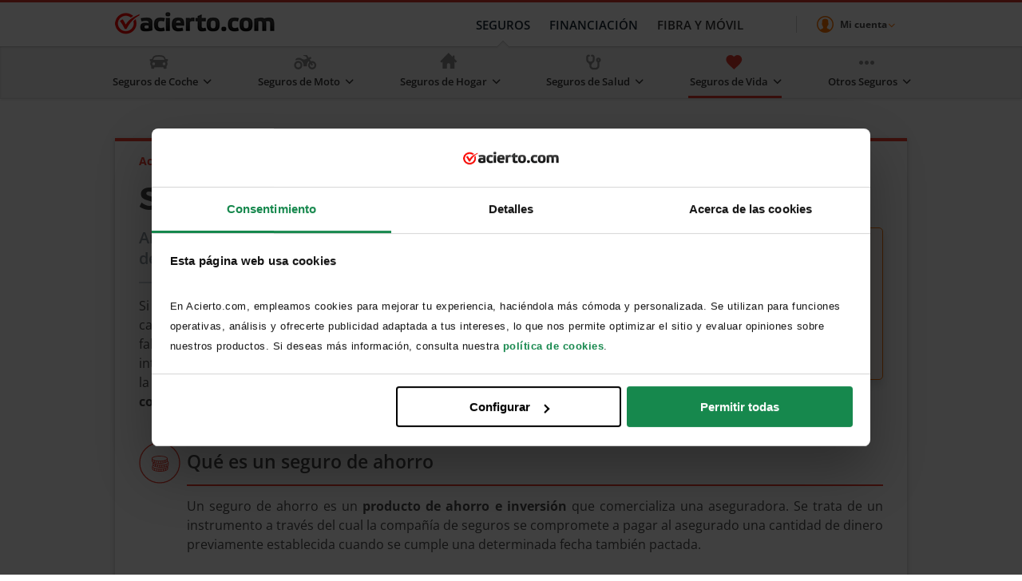

--- FILE ---
content_type: image/svg+xml
request_url: https://img2.acierto.com/css/images/ac/media/monedas-h2.svg
body_size: 2416
content:
<?xml version="1.0" encoding="UTF-8"?>
<svg width="52px" height="52px" viewBox="0 0 52 52" version="1.1" xmlns="http://www.w3.org/2000/svg" xmlns:xlink="http://www.w3.org/1999/xlink">
    <!-- Generator: Sketch 64 (93537) - https://sketch.com -->
    <title>Group 38</title>
    <desc>Created with Sketch.</desc>
    <g id="Page-1" stroke="none" stroke-width="1" fill="none" fill-rule="evenodd">
        <g id="Group-38" transform="translate(1.000000, 1.000000)">
            <circle id="Oval-Copy-4" stroke="#F03E31" stroke-width="1.3" cx="25" cy="25" r="25"></circle>
            <g id="201272" transform="translate(15.000000, 16.000000)" fill="#F03E31" fill-rule="nonzero">
                <path d="M19.9325833,6.716625 C19.9579583,6.60341667 19.971625,6.4875 19.971625,6.36879167 L19.971625,3.645375 C19.971625,1.28683333 14.8266667,0.0141666667 9.98579167,0.0141666667 C5.14491667,0.0141666667 0,1.28683333 0,3.645375 C0,3.747125 0.0102083333,3.84666667 0.0289166667,3.94433333 C0.0112083333,3.992875 0,4.044625 0,4.09929167 L0,6.36879167 C0,7.12329167 0.527166667,7.76645833 1.40183333,8.292625 C1.37566667,8.40695833 1.36170833,8.52241667 1.36170833,8.63825 C1.36170833,8.74 1.37191667,8.83954167 1.390625,8.93725 C1.372875,8.98579167 1.36170833,9.03754167 1.36170833,9.09220833 L1.36170833,11.3617083 C1.36170833,11.5700833 1.40266667,11.7697917 1.47920833,11.9610833 C0.641625,12.58175 0.453916667,13.2030417 0.453916667,13.6312083 C0.453916667,13.7329583 0.464125,13.8325 0.482833333,13.9301667 C0.465083333,13.9787083 0.453916667,14.0304167 0.453916667,14.085125 L0.453916667,16.354625 C0.453916667,18.7131667 5.598875,19.9858333 10.43975,19.9858333 C15.280625,19.9858333 20.4255833,18.7131667 20.4255833,16.354625 L20.4255833,13.6312083 C20.4255833,13.4297083 20.3852917,13.2307083 20.3071667,13.0364167 C20.9546667,12.5604167 21.3333333,12.0010417 21.3333333,11.3617083 L21.3333333,8.63829167 L21.3333333,8.63825 C21.3333333,8.13841667 21.0827917,7.41229167 19.9325833,6.716625 Z M3.38929167,1.82929167 C5.1445,1.24425 7.48725,0.922 9.98579167,0.922 C12.4843333,0.922 14.827,1.24425 16.5822917,1.82929167 C18.1361667,2.34725 19.0637917,3.02616667 19.0637917,3.645375 C19.0637917,4.26458333 18.1361667,4.9435 16.5822917,5.46145833 C14.8269583,6.0465 12.4843333,6.36875 9.98579167,6.36875 C7.48725,6.36875 5.14445833,6.0465 3.38929167,5.46145833 C1.83541667,4.9435 0.907791667,4.26458333 0.907791667,3.645375 C0.907791667,3.02616667 1.83545833,2.34725 3.38929167,1.82929167 Z M19.0638333,5.22983333 L19.0638333,6.36879167 C19.0638333,6.89333333 18.39625,7.46033333 17.24825,7.93641667 L17.24825,6.18779167 C17.979875,5.91704167 18.6005833,5.59716667 19.0638333,5.22983333 Z M16.3404167,6.48325 L16.3404167,8.261625 C15.7846667,8.43420833 15.1754167,8.58158333 14.5248333,8.70220833 L14.5248333,6.89554167 C15.1645,6.78266667 15.7748333,6.64504167 16.3404167,6.48325 Z M13.6170417,7.036875 L13.6170417,8.84991667 C13.03475,8.9315 12.42725,8.99333333 11.8014583,9.03395833 L11.8014583,7.2175 C12.4165,7.17745833 13.025375,7.11708333 13.6170417,7.036875 Z M10.893625,7.26179167 L10.893625,9.07770833 C10.5938333,9.08720833 10.2910417,9.09216667 9.98583333,9.09216667 C9.680625,9.09216667 9.37779167,9.08720833 9.07804167,9.07770833 L9.07804167,7.26175 C9.38095833,7.27158333 9.68395833,7.27654167 9.98583333,7.27654167 C10.2876667,7.27658333 10.5907083,7.271625 10.893625,7.26179167 Z M8.17020833,7.2175 L8.17020833,9.034 C7.54441667,8.99333333 6.936875,8.93154167 6.35458333,8.84995833 L6.35458333,7.03691667 C6.94625,7.11708333 7.555125,7.17745833 8.17020833,7.2175 Z M5.44679167,6.89558333 L5.44679167,8.70225 C4.79620833,8.58158333 4.18691667,8.43425 3.63120833,8.26166667 L3.63120833,6.48325 C4.19679167,6.64504167 4.80716667,6.78270833 5.44679167,6.89558333 Z M0.907791667,6.36879167 L0.907791667,5.22983333 C1.37104167,5.59716667 1.99175,5.91704167 2.723375,6.18779167 L2.723375,7.93641667 C1.575375,7.46033333 0.907791667,6.89333333 0.907791667,6.36879167 Z M2.2695,10.2226667 C2.73275,10.59 3.35345833,10.909875 4.08508333,11.180625 L4.08508333,12.9292917 C2.93708333,12.4532083 2.2695,11.8862083 2.2695,11.3616667 L2.2695,10.2226667 Z M3.17729167,17.92225 C2.02929167,17.4461667 1.36170833,16.8791667 1.36170833,16.354625 L1.36170833,15.2156667 C1.82495833,15.583 2.44566667,15.902875 3.17729167,16.173625 L3.17729167,17.92225 Z M5.90070833,18.6880833 C5.250125,18.5674167 4.64083333,18.4200833 4.085125,18.2475 L4.085125,16.4690833 C4.65070833,16.6308333 5.26108333,16.7685 5.90070833,16.8814167 L5.90070833,18.6880833 Z M8.624125,19.0197917 C7.99833333,18.979125 7.39079167,18.9172917 6.8085,18.83575 L6.8085,17.0227083 C7.40016667,17.102875 8.00904167,17.16325 8.624125,17.2033333 L8.624125,19.0197917 L8.624125,19.0197917 Z M11.3475,19.0635417 C11.0477083,19.0730417 10.7449167,19.078 10.4397083,19.078 C10.1345,19.078 9.83166667,19.0730417 9.53191667,19.0635417 L9.53191667,17.247625 C9.83483333,17.2574583 10.1378333,17.2624167 10.4397083,17.2624167 C10.7415833,17.2624167 11.0445833,17.2574583 11.3475,17.247625 L11.3475,19.0635417 Z M14.0709167,18.83575 C13.488625,18.9173333 12.881125,18.9791667 12.2553333,19.0197917 L12.2553333,17.2033333 C12.8704167,17.1632917 13.4792917,17.1029167 14.0709167,17.02275 L14.0709167,18.83575 Z M16.7943333,18.2474583 C16.2385833,18.4200417 15.6293333,18.5674167 14.97875,18.6880417 L14.97875,16.881375 C15.6184167,16.7685 16.2287917,16.6308333 16.7943333,16.4690833 L16.7943333,18.2474583 Z M19.51775,16.354625 C19.51775,16.8791667 18.8501667,17.4461667 17.7021667,17.92225 L17.7021667,16.173625 C18.4338333,15.9028333 19.0545417,15.583 19.51775,15.2156667 L19.51775,16.354625 Z M17.03625,15.4472917 C15.2809167,16.0323333 12.9382917,16.3545833 10.43975,16.3545833 C7.94120833,16.3545833 5.59841667,16.0323333 3.84325,15.4472917 C2.289375,14.9293333 1.36175,14.2504167 1.36175,13.6312083 C1.36175,13.2759167 1.669375,12.9510417 1.996625,12.7058333 C3.51683333,14.1997917 7.52658333,14.9929167 11.3475833,14.9929167 C14.4031667,14.9929167 17.579375,14.4856667 19.506875,13.5185 C19.5135833,13.5561667 19.5177917,13.5937083 19.5177917,13.6312083 C19.5177917,14.2504583 18.5900833,14.9293333 17.03625,15.4472917 Z M4.99291667,13.2545833 L4.99291667,11.476125 C5.5585,11.637875 6.168875,11.7755417 6.8085,11.8884167 L6.8085,13.6951667 C6.15791667,13.5745417 5.548625,13.4271667 4.99291667,13.2545833 Z M7.71633333,13.842875 L7.71633333,12.02975 C8.308,12.1099167 8.916875,12.1702917 9.53191667,12.210375 L9.53191667,14.0269167 C8.906125,13.98625 8.29858333,13.9244167 7.71633333,13.842875 Z M10.4397083,14.070625 L10.4397083,12.254625 C10.742625,12.2644583 11.045625,12.2694167 11.3475,12.2694167 C11.649375,12.2694167 11.952375,12.2644583 12.2552917,12.254625 L12.2552917,14.070625 C11.9555,14.080125 11.6527083,14.0850833 11.3475,14.0850833 C11.0422917,14.0850833 10.7395,14.080125 10.4397083,14.070625 Z M13.163125,14.026875 L13.163125,12.2103333 C13.7782083,12.1702917 14.3870833,12.1099167 14.9787083,12.0297083 L14.9787083,13.8428333 C14.3964583,13.9244167 13.7889167,13.98625 13.163125,14.026875 Z M15.8865417,13.6951667 L15.8865417,11.8884167 C16.5262083,11.7755417 17.1365833,11.637875 17.702125,11.476125 L17.702125,13.2545833 C17.146375,13.4271667 16.537125,13.5745417 15.8865417,13.6951667 Z M20.4255417,11.3617083 C20.4255417,11.88625 19.7579583,12.45325 18.6099583,12.9293333 L18.6099583,11.1806667 C19.341625,10.909875 19.9623333,10.5900417 20.4255417,10.2227083 L20.4255417,11.3617083 Z M17.9440417,10.4543333 C16.1888333,11.0394167 13.8460833,11.361625 11.3475417,11.361625 C8.849,11.361625 6.50620833,11.0394167 4.75104167,10.4543333 C3.27720833,9.96308333 2.36833333,9.32704167 2.27845833,8.73445833 C4.22758333,9.565625 7.15829167,10 9.98583333,10 C13.965,10 18.148875,9.13991667 19.5125417,7.52383333 C20.1035,7.890875 20.4255417,8.28120833 20.4255417,8.63825 C20.4255417,9.25745833 19.497875,9.936375 17.9440417,10.4543333 Z" id="Shape"></path>
            </g>
        </g>
    </g>
</svg>

--- FILE ---
content_type: image/svg+xml
request_url: https://www.acierto.com/seguros-vida/upload/arrow_down_gray.svg
body_size: -215
content:
<svg width="10" height="7" xmlns="http://www.w3.org/2000/svg"><path d="M1.332 5.578l3.92-3.916 3.92 3.916" stroke-width="1.5" stroke="#D8D8D8" fill="none" fill-rule="evenodd" stroke-linecap="round"/></svg>

--- FILE ---
content_type: image/svg+xml
request_url: https://img1.acierto.com/css/images/ac/media/billetes-h2.svg
body_size: 1915
content:
<?xml version="1.0" encoding="UTF-8"?>
<svg width="52px" height="52px" viewBox="0 0 52 52" version="1.1" xmlns="http://www.w3.org/2000/svg" xmlns:xlink="http://www.w3.org/1999/xlink">
    <!-- Generator: Sketch 64 (93537) - https://sketch.com -->
    <title>Group 37</title>
    <desc>Created with Sketch.</desc>
    <g id="Page-1" stroke="none" stroke-width="1" fill="none" fill-rule="evenodd">
        <g id="Group-37" transform="translate(1.000000, 1.000000)" stroke="#F03E31">
            <circle id="Oval-Copy-6" stroke-width="1.3" cx="25" cy="25" r="25"></circle>
            <g id="3713221" transform="translate(11.000000, 15.000000)" fill="#F03E31" fill-rule="nonzero" stroke-width="0.2">
                <path d="M27.9932399,0.0582315022 C28.998076,0.0582315022 29.8131155,0.8719441 29.8147512,1.87677882 L29.8147512,14.5849972 C29.8147512,15.5914434 28.9996839,16.4077953 27.9932399,16.4098974 L27.661,16.4092302 L27.6615554,16.8144424 C27.6601574,17.8200616 26.8456621,18.6351251 25.8400441,18.6372245 L25.276,18.6362302 L25.2762228,19.178171 C25.2745903,20.1834869 24.4600274,20.9980497 23.4547115,20.9996823 L1.82151131,20.9996823 C0.816195403,20.9980497 0.00163257748,20.1834869 1.36815729e-13,19.178171 L1.36815729e-13,6.46995256 C0.00147602896,5.56103682 0.667452745,4.80804533 1.53812133,4.67078693 L1.53854164,4.1041059 C1.54063881,3.09898294 2.35492999,2.28469176 3.36005295,2.28259459 L3.693,2.28223024 L3.69343188,1.87677882 C3.69506833,0.871116653 4.51139841,0.0570620558 5.51706122,0.0582315022 L27.9932399,0.0582315022 Z M1.897,5.49423024 L1.82151131,5.494385 C1.28390534,5.49554991 0.848379476,5.93107577 0.847214562,6.46868174 L0.847214562,19.1769002 C0.848379476,19.7145061 1.28390534,20.150032 1.82151131,20.1511969 L23.4547115,20.1511969 C23.9928008,20.1511969 24.4290083,19.7149894 24.4290083,19.1769002 L24.4290083,6.46868174 C24.4290083,5.93059251 23.9928008,5.494385 23.4547115,5.494385 L2.02752092,5.49530216 C2.00621343,5.49860281 1.98438119,5.5003155 1.96214892,5.5003155 L1.897,5.49423024 Z M20.2386851,7.0130171 C20.4726369,7.0130171 20.6622923,7.20267254 20.6622923,7.43662438 C20.6634595,8.44517482 21.4807601,9.26247541 22.4893105,9.26364258 C22.7232624,9.26364258 22.9129178,9.45329802 22.9129178,9.68724986 L22.9129178,15.9612973 C22.9129178,16.1952491 22.7232624,16.3849046 22.4893105,16.3849046 C21.4807601,16.3860717 20.6634595,17.2033723 20.6622923,18.2119228 C20.6622923,18.4458746 20.4726369,18.6355301 20.2386851,18.6355301 L5.038385,18.6355301 C4.80443316,18.6355301 4.61477772,18.4458746 4.61477772,18.2119228 C4.61361055,17.2033723 3.79630995,16.3860717 2.78775951,16.3849046 C2.55380767,16.3849046 2.36415223,16.1952491 2.36415223,15.9612973 L2.36415223,9.68555543 C2.36415223,9.45160359 2.55380767,9.26194815 2.78775951,9.26194815 C3.79564969,9.26078326 4.61267764,8.44451304 4.61477772,7.43662438 C4.61477772,7.20267254 4.80443316,7.0130171 5.038385,7.0130171 L20.2386851,7.0130171 Z M25.8400441,3.13319801 L3.36005295,3.13319801 C2.82263958,3.1348262 2.38738439,3.57008139 2.38575621,4.10749476 L2.385,4.64823024 L23.4547115,4.64844126 C24.4600274,4.65007384 25.2745903,5.46463666 25.2762228,6.46995256 L25.276,17.7892302 L25.8400441,17.7900099 C26.3774575,17.7883817 26.8127127,17.3531266 26.8143409,16.8157132 L26.8143409,4.10749476 C26.8127127,3.57008139 26.3774575,3.1348262 25.8400441,3.13319801 Z M19.8485427,7.86023166 L5.4281037,7.86023166 C5.24294989,8.9988095 4.35005063,9.89119688 3.2113668,10.0756977 L3.2113668,15.5698842 C4.35095548,15.7547498 5.24410891,16.6485859 5.4281037,17.7883155 L19.8485427,17.7883155 C20.0328359,16.6485825 20.9260761,15.7548304 22.0657033,15.5698842 L22.0657033,10.0756977 C20.9269806,9.89111661 20.0339944,8.99881284 19.8485427,7.86023166 Z M14.138111,9.20323676 C15.602291,9.80985905 16.5568619,11.238768 16.5566906,12.8236382 C16.5543555,14.9866561 14.8013414,16.7394807 12.6383232,16.7415819 C11.053453,16.7415819 9.62464731,15.7868565 9.01818332,14.322611 C8.41171933,12.8583654 8.74703586,11.1729726 9.8677689,10.0523607 C10.9885019,8.93174878 12.6739311,8.59661447 14.138111,9.20323676 Z M12.6383232,9.75206178 C10.9421724,9.75206178 9.56717044,11.1270637 9.56717044,12.8232146 C9.56717044,14.5193654 10.9421724,15.8943673 12.6383232,15.8943673 C14.3344741,15.8943673 15.709476,14.5193654 15.709476,12.8232146 C15.707375,11.1280034 14.3335347,9.7543526 12.6383232,9.75248538 L12.6383232,9.75206178 Z M27.9932399,0.908836183 L5.51494319,0.908836183 C4.97800983,0.908833696 4.54228059,1.34323681 4.54064644,1.88016768 L4.54,2.28223024 L25.8400441,2.28259459 C26.8459924,2.28469524 27.6606238,3.10027393 27.6615554,4.10622394 L27.661,15.5622302 L27.9932399,15.5626828 C28.5307496,15.5612861 28.9661399,15.1258957 28.9675367,14.5883861 L28.9675367,1.88016768 C28.9659025,1.34323681 28.5301733,0.908833696 27.9932399,0.908836183 Z M6.48373304,13.2362317 C6.71768488,13.2362317 6.90734032,13.4258871 6.90734032,13.6598389 C6.90734032,13.8937908 6.71768488,14.0834462 6.48373304,14.0834462 L5.35354881,14.0872587 C5.11959697,14.0872587 4.92994153,13.8976032 4.92994153,13.6636514 C4.92994153,13.4296996 5.11959697,13.2400441 5.35354881,13.2400441 L6.48373304,13.2362317 Z M18.7937606,13.2362317 L19.9235212,13.2400441 C20.1574731,13.2400441 20.3471285,13.4296996 20.3471285,13.6636514 C20.3471285,13.8976032 20.1574731,14.0872587 19.9235212,14.0872587 L18.7937606,14.0834462 C18.5598088,14.0834462 18.3701533,13.8937908 18.3701533,13.6598389 C18.3701533,13.4258871 18.5598088,13.2362317 18.7937606,13.2362317 Z M6.47780254,11.559594 C6.71175438,11.559594 6.90140982,11.7492495 6.90140982,11.9832013 C6.90140982,12.2171532 6.71175438,12.4068086 6.47780254,12.4068086 L5.34804192,12.4106211 C5.11409008,12.4106211 4.92443464,12.2209656 4.92443464,11.9870138 C4.92443464,11.7530619 5.11409008,11.5634065 5.34804192,11.5634065 L6.47780254,11.559594 Z M18.7992675,11.559594 L19.9290281,11.5634065 C20.16298,11.5634065 20.3526354,11.7530619 20.3526354,11.9870138 C20.3526354,12.2209656 20.16298,12.4106211 19.9290281,12.4106211 L18.7992675,12.4068086 C18.5653157,12.4068086 18.3756602,12.2171532 18.3756602,11.9832013 C18.3756602,11.7492495 18.5653157,11.559594 18.7992675,11.559594 Z" id="Combined-Shape"></path>
            </g>
        </g>
    </g>
</svg>

--- FILE ---
content_type: image/svg+xml
request_url: https://img4.acierto.com/css/images/ac/media/caracteristicas-h2.svg
body_size: 1470
content:
<?xml version="1.0" encoding="UTF-8"?>
<svg width="52px" height="52px" viewBox="0 0 52 52" version="1.1" xmlns="http://www.w3.org/2000/svg" xmlns:xlink="http://www.w3.org/1999/xlink">
    <!-- Generator: Sketch 64 (93537) - https://sketch.com -->
    <title>Group 41</title>
    <desc>Created with Sketch.</desc>
    <g id="Page-1" stroke="none" stroke-width="1" fill="none" fill-rule="evenodd">
        <g id="Group-41" transform="translate(1.000000, 1.000000)">
            <circle id="Oval-Copy" stroke="#F03E31" stroke-width="1.3" cx="25" cy="25" r="25"></circle>
            <g id="839860" transform="translate(16.000000, 12.000000)" fill="#F03E31" fill-rule="nonzero">
                <path d="M16.4538314,3.14367198 L14.2831162,3.14367198 L14.2831162,2.17257403 C14.2831162,1.85838724 13.9403918,1.71558998 13.626205,1.71558998 L11.9410661,1.71558998 C11.5412118,0.573102506 10.5415216,0.00185876993 9.39903417,0.00185876993 C8.26912073,-0.04061959 7.24138497,0.652209567 6.85700228,1.71558998 L5.20040091,1.71558998 C4.88621412,1.71558998 4.57202733,1.85838724 4.57202733,2.17257403 L4.57202733,3.14367198 L2.4012574,3.14367198 C1.11487927,3.15739408 0.0624874715,4.17217312 0.00202277904,5.45718451 L0.00202277904,21.8232711 C0.00202277904,23.0800182 1.14451025,23.9939863 2.4012574,23.9939863 L16.4538314,23.9939863 C17.7105786,23.9939863 18.8530661,23.0800182 18.8530661,21.8232711 L18.8530661,5.45723918 C18.7926014,4.17217312 17.7402096,3.15739408 16.4538314,3.14367198 Z M5.71446014,2.85807745 L7.28539408,2.85807745 C7.55961731,2.82461959 7.77988155,2.616 7.82810023,2.34396355 C7.99724829,1.60734396 8.64349886,1.07857859 9.39903417,1.05867882 C10.1475718,1.08136674 10.7840911,1.61177221 10.9413759,2.34396355 C10.9926014,2.62540319 11.2274077,2.83670159 11.5126196,2.85807745 L13.1406834,2.85807745 L13.1406834,5.14305239 L5.71446014,5.14305239 L5.71446014,2.85807745 Z M17.7105786,21.8233257 C17.7105786,22.4516993 17.082205,22.8515535 16.4538314,22.8515535 L2.4012574,22.8515535 C1.77288383,22.8515535 1.14451025,22.4516993 1.14451025,21.8233257 L1.14451025,5.45723918 C1.20278815,4.80317084 1.74467426,4.29818679 2.4012574,4.28615945 L4.57197267,4.28615945 L4.57197267,5.74288838 C4.60215034,6.06292483 4.87932574,6.30232346 5.20034624,6.28559453 L13.6261503,6.28559453 C13.9530752,6.30347153 14.2389431,6.06735308 14.2830615,5.74288838 L14.2830615,4.28615945 L16.4537768,4.28615945 C17.1103052,4.29818679 17.652246,4.80311617 17.7105786,5.45718451 L17.7105786,21.8233257 L17.7105786,21.8233257 Z" id="Shape"></path>
                <path d="M7.22826424,12.7691481 C7.01401367,12.5433075 6.65833257,12.5305695 6.42850114,12.7406105 L4.60051025,14.4828793 L3.82933941,13.6831162 C3.61508884,13.4572756 3.25940774,13.4445923 3.02957631,13.6545786 C2.80832802,13.8863781 2.80832802,14.2510797 3.02957631,14.4828793 L4.20060137,15.6824966 C4.301959,15.7959909 4.44836446,15.8587517 4.60045558,15.8538861 C4.75112528,15.851754 4.89485194,15.7901412 5.00030979,15.6824966 L7.2281549,13.5689112 C7.4490205,13.3663052 7.46378132,13.0229795 7.26112073,12.8021686 C7.25073349,12.7906333 7.23974487,12.7796446 7.22826424,12.7691481 Z" id="Path"></path>
                <path d="M15.4256036,13.997303 L8.85632802,13.997303 C8.54082916,13.997303 8.28508428,14.2530478 8.28508428,14.5685467 C8.28508428,14.8840456 8.54082916,15.1397904 8.85632802,15.1397904 L15.4256036,15.1397904 C15.7411025,15.1397904 15.9968474,14.8840456 15.9968474,14.5685467 C15.9968474,14.2530478 15.7411025,13.997303 15.4256036,13.997303 Z" id="Path"></path>
                <path d="M7.22826424,8.19919818 C7.01401367,7.97335763 6.65833257,7.96061959 6.42850114,8.17066059 L4.60051025,9.91292938 L3.82933941,9.11316629 C3.61508884,8.88732574 3.25940774,8.8745877 3.02957631,9.0846287 C2.80832802,9.31642825 2.80832802,9.68112984 3.02957631,9.91292938 L4.20060137,11.1125467 C4.301959,11.226041 4.44836446,11.2888018 4.60045558,11.2839362 C4.75112528,11.2818041 4.89485194,11.2201913 5.00030979,11.1125467 L7.2281549,8.99896128 C7.4490205,8.79635535 7.46378132,8.45302961 7.26112073,8.23221868 C7.25073349,8.22068337 7.23974487,8.20969476 7.22826424,8.19919818 Z" id="Path"></path>
                <path d="M15.4256036,9.42735308 L8.85632802,9.42735308 C8.54082916,9.42735308 8.28508428,9.68309795 8.28508428,9.99859681 C8.28508428,10.3140957 8.54082916,10.5698405 8.85632802,10.5698405 L15.4256036,10.5698405 C15.7411025,10.5698405 15.9968474,10.3140957 15.9968474,9.99859681 C15.9968474,9.68309795 15.7411025,9.42735308 15.4256036,9.42735308 Z" id="Path"></path>
                <path d="M7.22826424,17.3390433 C7.01401367,17.1132027 6.65833257,17.1005194 6.42850114,17.3105057 L4.60051025,19.0527745 L3.82933941,18.2530114 C3.61508884,18.0271708 3.25940774,18.0144875 3.02957631,18.2244738 C2.80832802,18.4562733 2.80832802,18.8209749 3.02957631,19.0527745 L4.20060137,20.2523918 C4.301959,20.3658861 4.44836446,20.4286469 4.60045558,20.4237813 C4.75112528,20.4216492 4.89485194,20.3600364 5.00030979,20.2523918 L7.2281549,18.1388064 C7.4490205,17.9362005 7.46378132,17.5928747 7.26112073,17.3720638 C7.25073349,17.3605831 7.23974487,17.3495945 7.22826424,17.3390433 Z" id="Path"></path>
                <path d="M15.4256036,18.5672528 L8.85632802,18.5672528 C8.54082916,18.5672528 8.28508428,18.8229977 8.28508428,19.1384966 C8.28508428,19.4539954 8.54082916,19.7097403 8.85632802,19.7097403 L15.4256036,19.7097403 C15.7411025,19.7097403 15.9968474,19.4539954 15.9968474,19.1384966 C15.9968474,18.8229977 15.7411025,18.5672528 15.4256036,18.5672528 Z" id="Path"></path>
            </g>
        </g>
    </g>
</svg>

--- FILE ---
content_type: image/svg+xml
request_url: https://img2.acierto.com/css/images/ac/media/puntos-suspensivos-h2.svg
body_size: 310
content:
<?xml version="1.0" encoding="UTF-8"?>
<svg width="52px" height="52px" viewBox="0 0 52 52" version="1.1" xmlns="http://www.w3.org/2000/svg" xmlns:xlink="http://www.w3.org/1999/xlink">
    <!-- Generator: Sketch 64 (93537) - https://sketch.com -->
    <title>Group 30</title>
    <desc>Created with Sketch.</desc>
    <g id="Page-1" stroke="none" stroke-width="1" fill="none" fill-rule="evenodd">
        <g id="Group-30" transform="translate(1.000000, 1.000000)">
            <circle id="Oval-Copy-15" stroke="#F03E31" stroke-width="1.3" cx="25" cy="25" r="25"></circle>
            <g id="Group-21" transform="translate(9.454545, 20.400000)" fill="#F03E31">
                <path d="M15.6538635,0.836934737 C17.930039,0.836934737 19.7752438,2.68213952 19.7752438,4.95831497 C19.7752438,7.23449042 17.930039,9.07969521 15.6538635,9.07969521 C13.3776881,9.07969521 11.5324833,7.23449042 11.5324833,4.95831497 C11.5324833,2.68213952 13.3776881,0.836934737 15.6538635,0.836934737 Z M15.6538635,1.97649679 C14.0070508,1.97649679 12.6720454,3.31150226 12.6720454,4.95831497 C12.6720454,6.60512768 14.0070508,7.94013315 15.6538635,7.94013315 C17.3006762,7.94013315 18.6356817,6.60512768 18.6356817,4.95831497 C18.6356817,3.31150226 17.3006762,1.97649679 15.6538635,1.97649679 Z" id="Combined-Shape"></path>
                <path d="M4.95831497,0.840245867 C7.23266174,0.840245867 9.07638408,2.68396821 9.07638408,4.95831497 C9.07638408,7.23266174 7.23266174,9.07638408 4.95831497,9.07638408 C2.68396821,9.07638408 0.840245867,7.23266174 0.840245867,4.95831497 C0.840245867,2.68396821 2.68396821,0.840245867 4.95831497,0.840245867 Z M4.95831497,1.97649679 C3.31150226,1.97649679 1.97649679,3.31150226 1.97649679,4.95831497 C1.97649679,6.60512768 3.31150226,7.94013315 4.95831497,7.94013315 C6.60512768,7.94013315 7.94013315,6.60512768 7.94013315,4.95831497 C7.94013315,3.31150226 6.60512768,1.97649679 4.95831497,1.97649679 Z" id="Combined-Shape-Copy-2"></path>
                <path d="M26.2381313,0.840206123 C28.5125,0.840206123 30.3562401,2.68394626 30.3562401,4.95831497 C30.3562401,7.23268369 28.5125,9.07642382 26.2381313,9.07642382 C23.9637625,9.07642382 22.1200224,7.23268369 22.1200224,4.95831497 C22.1200224,2.68394626 23.9637625,0.840206123 26.2381313,0.840206123 Z M26.2381313,1.97649679 C24.5913186,1.97649679 23.2563131,3.31150226 23.2563131,4.95831497 C23.2563131,6.60512768 24.5913186,7.94013315 26.2381313,7.94013315 C27.884944,7.94013315 29.2199494,6.60512768 29.2199494,4.95831497 C29.2199494,3.31150226 27.884944,1.97649679 26.2381313,1.97649679 Z" id="Combined-Shape-Copy"></path>
            </g>
        </g>
    </g>
</svg>

--- FILE ---
content_type: image/svg+xml
request_url: https://img1.acierto.com/css/images/ac/media/mejor-h2.svg
body_size: 61
content:
<svg width="52" height="52" xmlns="http://www.w3.org/2000/svg"><g stroke="#F03E31" fill="none" fill-rule="evenodd"><circle cx="25" cy="25" r="25" transform="translate(1 1)" stroke-width="1.3"/><path d="M37.326 18.16h-3.468l.017-.516c.01-.332.016-.654.016-.97a.174.174 0 0 0-.173-.174H19.283a.174.174 0 0 0-.174.174c0 .318.005.641.016.97l.017.516h-3.468a.174.174 0 0 0-.174.174c0 2.924.762 5.676 2.138 7.744 1.332 2.002 3.081 3.137 4.954 3.246l.202.012.137.149c.43.47.884.85 1.353 1.138l.238.146v3.775h-1.63c-1.091 0-1.979.887-1.979 1.978v1.63h-.548a.174.174 0 0 0 0 .348h12.27a.174.174 0 1 0 0-.348h-.548v-1.63c0-1.09-.888-1.978-1.978-1.978h-1.63v-3.775l.237-.146a6.422 6.422 0 0 0 1.353-1.138l.137-.15.202-.01c1.873-.11 3.621-1.244 4.954-3.247 1.376-2.068 2.138-4.82 2.138-7.744a.174.174 0 0 0-.174-.174zm-19.398 7.725c-1.233-1.852-1.956-4.262-2.066-6.856l-.022-.521h3.323l.036.46c.24 3.027.949 5.804 2.042 7.99.172.344.353.671.542.983l.757 1.241-1.36-.513c-1.232-.465-2.348-1.424-3.252-2.784zm17.144 0c-.904 1.36-2.02 2.319-3.252 2.784l-1.361.514.758-1.243c.189-.31.37-.637.542-.981 1.093-2.187 1.803-4.963 2.042-7.99l.036-.461h3.323l-.022.52c-.11 2.595-.833 5.005-2.066 6.857z" fill-rule="nonzero"/></g></svg>

--- FILE ---
content_type: image/svg+xml
request_url: https://img1.acierto.com/cms-media/ui-img/icon-life.svg
body_size: 139
content:
<svg width="28" height="32" xmlns="http://www.w3.org/2000/svg"><g fill-rule="nonzero" fill="none"><path d="M27.362 4.118a.504.504 0 0 0-.545-.354c-.02.003-2.11.257-4.7-.067C19.758 3.4 16.5 2.549 14.384.169A.503.503 0 0 0 14.006 0h-.012a.502.502 0 0 0-.377.169c-2.111 2.375-5.359 3.228-7.711 3.525-2.592.328-4.702.073-4.723.07a.504.504 0 0 0-.545.354c-.784 2.6-.93 7.676.603 12.675.909 2.966 2.308 5.62 4.157 7.892 2.192 2.693 5.014 4.832 8.388 6.359.065.03.136.045.208.045h.012a.505.505 0 0 0 .208-.045c3.374-1.527 6.196-3.666 8.388-6.359 1.85-2.271 3.248-4.926 4.157-7.892 1.532-4.999 1.387-10.074.603-12.675z" fill="#FF4500"/><path d="M18.895 10.498a3.926 3.926 0 0 0-1.901-.489 3.923 3.923 0 0 0-3.028 1.425 3.934 3.934 0 0 0-4.932-.936 3.937 3.937 0 0 0-1.84 4.66c.676 3.036 6.772 6.864 6.772 6.864s6.092-3.828 6.768-6.863c.125-.382.195-.79.195-1.214a3.938 3.938 0 0 0-2.034-3.447z" fill="#FFF"/></g></svg>

--- FILE ---
content_type: image/svg+xml
request_url: https://img4.acierto.com/css/images/ac/media/concepto-h2.svg
body_size: 768
content:
<?xml version="1.0" encoding="UTF-8"?>
<svg width="52px" height="52px" viewBox="0 0 52 52" version="1.1" xmlns="http://www.w3.org/2000/svg" xmlns:xlink="http://www.w3.org/1999/xlink">
    <!-- Generator: Sketch 64 (93537) - https://sketch.com -->
    <title>Group 43</title>
    <desc>Created with Sketch.</desc>
    <g id="Page-1" stroke="none" stroke-width="1" fill="none" fill-rule="evenodd">
        <g id="Group-43" transform="translate(0.999981, 1.000094)">
            <g id="Group-42">
                <circle id="Oval" stroke="#F03E31" stroke-width="1.3" cx="25.000019" cy="24.9999064" r="25"></circle>
                <path d="M36.3838318,17.565217 L33.3880871,14.5669447 C32.6332998,13.8115021 31.3202275,13.8100511 30.5624913,14.5683957 L17.1421169,28.1211915 C17.0826232,28.1812 17.0396998,28.2549234 17.0162956,28.3359021 L15.0191637,35.3319489 C14.9694062,35.5061702 15.0181807,35.6940596 15.146436,35.8224085 C15.2415041,35.9175702 15.3687764,35.9688255 15.4994658,35.9688255 C15.5452913,35.9688255 15.5916318,35.9624596 15.6364743,35.9497745 L22.6265296,33.9509106 C22.7074615,33.9275064 22.7810913,33.8845362 22.841053,33.8249957 L36.3838318,20.3917489 C36.7612488,20.0140511 36.9689381,19.5123574 36.9689381,18.9785064 C36.9689381,18.4446553 36.7612488,17.9429149 36.3838318,17.565217 Z M28.3867381,18.2003617 L30.2246275,20.0382511 L20.6290701,29.6338553 L19.9404232,28.2560936 C19.8555594,28.0868809 19.6829764,27.9801106 19.4937764,27.9801106 L18.6941935,27.9801106 L28.3867381,18.2003617 Z M16.2264488,34.7424894 L16.8768062,32.4658638 L18.5030275,34.0920851 L16.2264488,34.7424894 Z M21.9902147,33.0959064 L19.6013424,33.7783277 L17.1905637,31.3675489 L17.8729849,28.9786766 L19.1850743,28.9786766 L20.0456488,30.6998723 C20.0939084,30.7964383 20.1724062,30.8749362 20.2689722,30.9231957 L21.9902147,31.7837702 L21.9902147,33.0959064 L21.9902147,33.0959064 Z M22.9888275,32.2747447 L22.9888275,31.4751617 C22.9888275,31.2859617 22.8820573,31.1133787 22.7128445,31.0285149 L21.3350828,30.3398681 L30.9306403,20.7443106 L32.7685296,22.5822 L22.9888275,32.2747447 Z M35.6792701,19.6974383 L33.4777254,21.8793234 L29.0895679,17.491166 L31.270002,15.2911191 C31.647419,14.9137021 32.3046573,14.9137021 32.6820743,15.2911191 L35.677819,18.2868638 C35.8665041,18.4755489 35.9703722,18.7261617 35.9703722,18.9928766 C35.9703722,19.2595915 35.8665041,19.5102043 35.6792701,19.6974383 Z" id="Shape" fill="#F03E31" fill-rule="nonzero"></path>
            </g>
            <g id="481874" transform="translate(15.000019, 13.999906)"></g>
        </g>
    </g>
</svg>

--- FILE ---
content_type: image/svg+xml
request_url: https://img2.acierto.com/css/images/ac/media/cobertura-h2.svg
body_size: -213
content:
<svg width="52" height="52" xmlns="http://www.w3.org/2000/svg"><g transform="translate(1 1)" fill="none" fill-rule="evenodd"><circle stroke="#F03E31" stroke-width="1.3" cx="25" cy="25" r="25"/><path d="M34.893 16.753c-4.099 0-7.239-1.171-9.894-3.753-2.655 2.582-5.795 3.753-9.893 3.753 0 6.724-1.392 16.355 9.893 20.267 11.285-3.911 9.894-13.543 9.894-20.267zM24.179 28.585l-3.296-3.297 1.476-1.475 1.82 1.82 3.46-3.46 1.476 1.476-4.936 4.936z" stroke="#F33C27"/></g></svg>

--- FILE ---
content_type: image/svg+xml
request_url: https://img1.acierto.com/css/images/ac/media/ventajas-h2.svg
body_size: -206
content:
<svg width="52" height="52" xmlns="http://www.w3.org/2000/svg"><g fill="none" fill-rule="evenodd"><circle cx="25" cy="25" r="25" transform="translate(1 1)" stroke="#F03E31" stroke-width="1.3"/><path d="M37.149 18.091l-.589-.505a2.371 2.371 0 0 0-3.306.21L23.41 28.711l-2.972-2.56a2.372 2.372 0 0 0-3.307.207l-.52.576a2.372 2.372 0 0 0 .17 3.35l5.447 4.988a2.372 2.372 0 0 0 3.421-.182L37.4 21.437a2.37 2.37 0 0 0-.251-3.346z" fill-rule="nonzero" stroke="#F33C27"/></g></svg>

--- FILE ---
content_type: image/svg+xml
request_url: https://img3.acierto.com/css/images/ac/media/monedas-h3.svg
body_size: 2204
content:
<?xml version="1.0" encoding="UTF-8"?>
<svg width="14px" height="13px" viewBox="0 0 14 13" version="1.1" xmlns="http://www.w3.org/2000/svg" xmlns:xlink="http://www.w3.org/1999/xlink">
    <!-- Generator: Sketch 64 (93537) - https://sketch.com -->
    <title>201272 copy</title>
    <desc>Created with Sketch.</desc>
    <g id="Page-1" stroke="none" stroke-width="1" fill="none" fill-rule="evenodd">
        <g id="201272-copy" fill="#F03E31" fill-rule="nonzero">
            <path d="M1.77334354,0.657943542 C3.0283175,0.23963875 4.70338375,0.00923 6.48984104,0.00923 C8.27629833,0.00923 9.951305,0.23963875 11.2063385,0.657943542 C12.3173592,1.02828375 12.980611,1.51370917 12.980611,1.95644313 C12.980611,2.39917708 12.3173592,2.8846025 11.2063385,3.25494271 C9.95127521,3.6732475 8.27629833,3.90365625 6.48984104,3.90365625 C4.70338375,3.90365625 3.02828771,3.6732475 1.77334354,3.25494271 C0.662322917,2.8846025 -0.000928958333,2.39917708 -0.000928958333,1.95644313 C-0.000928958333,1.51370917 0.662352708,1.02828375 1.77334354,0.657943542 Z M12.9806408,3.08933083 L12.9806408,3.90368604 C12.9806408,4.27873333 12.5033187,4.68413833 11.6824987,5.02453792 L11.6824987,3.77427104 C12.2056106,3.58068479 12.6494171,3.35197417 12.9806408,3.08933083 Z M11.0333979,3.98552375 L11.0333979,5.25706187 C10.6360367,5.38045896 10.2004229,5.48583208 9.73525583,5.57207896 L9.73525583,4.28031229 C10.1926175,4.19960667 10.6290058,4.10120479 11.0333979,3.98552375 Z M9.08618479,4.38136563 L9.08618479,5.67769042 C8.66984625,5.7360225 8.23548375,5.78023333 7.78804271,5.80928021 L7.78804271,4.5105125 C8.2277975,4.48188271 8.66314313,4.43871458 9.08618479,4.38136563 Z M7.13894187,4.54218104 L7.13894187,5.84056146 C6.92459083,5.84735396 6.70809479,5.85089917 6.48987083,5.85089917 C6.27164687,5.85089917 6.05512104,5.84735396 5.84079979,5.84056146 L5.84079979,4.54215125 C6.05738521,4.54918208 6.27403021,4.55272729 6.48987083,4.55272729 C6.70568167,4.55275708 6.92235646,4.54921188 7.13894187,4.54218104 Z M5.19169896,4.5105125 L5.19169896,5.80931 C4.74425792,5.78023333 4.30986562,5.73605229 3.89352708,5.67772021 L3.89352708,4.38139542 C4.31656875,4.43871458 4.75191437,4.48188271 5.19169896,4.5105125 Z M3.24445604,4.28034208 L3.24445604,5.57210875 C2.77928896,5.48583208 2.34364542,5.38048875 1.94631396,5.25709167 L1.94631396,3.98552375 C2.35070604,4.10120479 2.78712417,4.19963646 3.24445604,4.28034208 Z M-0.000928958333,3.90368604 L-0.000928958333,3.08933083 C0.330294792,3.35197417 0.77410125,3.58068479 1.29721313,3.77427104 L1.29721313,5.02453792 C0.476393125,4.68413833 -0.000928958333,4.27873333 -0.000928958333,3.90368604 Z M0.9726925,6.65920667 C1.30391625,6.92185 1.74772271,7.15056063 2.27083458,7.34414688 L2.27083458,8.59444354 C1.45001458,8.25404396 0.9726925,7.84863896 0.9726925,7.47359167 L0.9726925,6.65920667 Z M1.62176354,12.1644088 C0.800943542,11.8240092 0.323621458,11.4186042 0.323621458,11.0435569 L0.323621458,10.2292017 C0.654845208,10.491845 1.09865167,10.7205556 1.62176354,10.9141419 L1.62176354,12.1644088 Z M3.56900646,12.7119796 C3.10383938,12.6257029 2.66819583,12.5203596 2.27086438,12.3969625 L2.27086438,11.1253946 C2.67525646,11.2410458 3.11167458,11.3394775 3.56900646,11.4202129 L3.56900646,12.7119796 Z M5.51624937,12.949151 C5.06880833,12.9200744 4.63441604,12.8758635 4.2180775,12.8175613 L4.2180775,11.5212365 C4.64111917,11.5785556 5.07646479,11.6217238 5.51624937,11.6503833 L5.51624937,12.949151 L5.51624937,12.949151 Z M7.4634625,12.9804323 C7.24911146,12.9872248 7.03261542,12.99077 6.81439146,12.99077 C6.5961675,12.99077 6.37964167,12.9872248 6.16532042,12.9804323 L6.16532042,11.6820519 C6.38190583,11.6890827 6.59855083,11.6926279 6.81439146,11.6926279 C7.03023208,11.6926279 7.24687708,11.6890827 7.4634625,11.6820519 L7.4634625,12.9804323 Z M9.41070542,12.8175613 C8.99436688,12.8758933 8.56000438,12.9201042 8.11256333,12.949151 L8.11256333,11.6503833 C8.55234792,11.6217535 8.98769354,11.5785854 9.41070542,11.5212663 L9.41070542,12.8175613 Z M11.3579483,12.3969327 C10.9605871,12.5203298 10.5249733,12.6257029 10.0598062,12.7119498 L10.0598062,11.4201831 C10.5171679,11.3394775 10.953586,11.2410458 11.3579483,11.1253946 L11.3579483,12.3969327 Z M13.3051912,11.0435569 C13.3051912,11.4186042 12.8278692,11.8240092 12.0070492,12.1644088 L12.0070492,10.9141419 C12.5301908,10.7205258 12.9739973,10.491845 13.3051912,10.2292017 L13.3051912,11.0435569 Z M11.5309188,10.3948135 C10.2758554,10.8131183 8.60087854,11.0435271 6.81442125,11.0435271 C5.02796396,11.0435271 3.35286792,10.8131183 2.09792375,10.3948135 C0.986903125,10.0244733 0.32365125,9.53904792 0.32365125,9.09631396 C0.32365125,8.84228042 0.543603125,8.60999479 0.777586875,8.43467083 C1.86453583,9.50285104 4.73150708,10.0699354 7.46352208,10.0699354 C9.64826417,10.0699354 11.9192531,9.70725167 13.2974156,9.0157275 C13.3022121,9.04265917 13.305221,9.06950146 13.305221,9.09631396 C13.305221,9.53907771 12.6419096,10.0244733 11.5309188,10.3948135 Z M2.91993542,8.82702708 L2.91993542,7.55542937 C3.3243275,7.67108063 3.76074562,7.76951229 4.2180775,7.85021792 L4.2180775,9.14204417 C3.75291042,9.05579729 3.31726687,8.95042417 2.91993542,8.82702708 Z M4.86717833,9.24765563 L4.86717833,7.95127125 C5.29022,8.00859042 5.72556562,8.05175854 6.16532042,8.08041813 L6.16532042,9.37924542 C5.71787937,9.35016875 5.28348708,9.30595792 4.86717833,9.24765563 Z M6.81439146,9.41049687 L6.81439146,8.11205687 C7.03097687,8.11908771 7.24762187,8.12263292 7.4634625,8.12263292 C7.67930312,8.12263292 7.89594812,8.11908771 8.11253354,8.11205687 L8.11253354,9.41049687 C7.8981825,9.41728937 7.68168646,9.42083458 7.4634625,9.42083458 C7.24523854,9.42083458 7.0287425,9.41728937 6.81439146,9.41049687 Z M8.76163438,9.37921563 L8.76163438,8.08038833 C9.20141896,8.05175854 9.63676458,8.00859042 10.0597765,7.95124146 L10.0597765,9.24762583 C9.64346771,9.30595792 9.20907542,9.35016875 8.76163438,9.37921563 Z M10.7088773,9.14204417 L10.7088773,7.85021792 C11.166239,7.76951229 11.6026571,7.67108063 12.0070194,7.55542937 L12.0070194,8.82702708 C11.6096581,8.95042417 11.1740444,9.05579729 10.7088773,9.14204417 Z M13.9542623,7.47362146 C13.9542623,7.84866875 13.4769402,8.25407375 12.6561202,8.59447333 L12.6561202,7.34417667 C13.1792619,7.15056063 13.6230683,6.92187979 13.9542623,6.65923646 L13.9542623,7.47362146 Z M12.1799898,6.82484833 C10.9250158,7.24318292 9.24994958,7.47356187 7.46349229,7.47356187 C5.677035,7.47356187 4.00193896,7.24318292 2.74699479,6.82484833 C1.69320396,6.47360458 1.04335833,6.01883479 0.979097708,5.59513771 C2.37272208,6.18942187 4.46817854,6.5 6.48987083,6.5 C9.334975,6.5 12.3264456,5.88504042 13.3014673,4.72954083 C13.7240025,4.99197562 13.9542623,5.27106396 13.9542623,5.52634875 C13.9542623,5.96908271 13.2909806,6.45450812 12.1799898,6.82484833 Z" id="Shape"></path>
        </g>
    </g>
</svg>

--- FILE ---
content_type: image/svg+xml
request_url: https://img2.acierto.com/css/images/ac/media/informatica.svg
body_size: 410
content:
<?xml version="1.0" encoding="UTF-8"?>
<svg width="52px" height="52px" viewBox="0 0 52 52" version="1.1" xmlns="http://www.w3.org/2000/svg" xmlns:xlink="http://www.w3.org/1999/xlink">
    <!-- Generator: Sketch 51.3 (57544) - http://www.bohemiancoding.com/sketch -->
    <title>Group 2 Copy 2</title>
    <desc>Created with Sketch.</desc>
    <defs></defs>
    <g id="Page-1" stroke="none" stroke-width="1" fill="none" fill-rule="evenodd">
        <g id="Group-2-Copy-2" transform="translate(1.000000, 1.000000)">
            <circle id="Oval" stroke="#F03E31" stroke-width="1.3" cx="25" cy="25" r="25"></circle>
            <g id="computer-screen" transform="translate(12.000000, 15.000000)" fill="#F03E31" fill-rule="nonzero">
                <path d="M24.5479869,0.0379608483 L24.5479869,0 L24.4209135,0 L1.5239478,0 L1.39687439,0 L1.39687439,0.0379608483 C0.647752039,0.089451876 0.088858075,0.685458401 0,1.40883524 L0,1.53616313 L0,16.6239674 C0,16.9165416 0.0761337684,17.1631387 0.203207178,17.3852626 C0.495569331,17.9000457 0.9271354,18.1601305 1.52399021,18.1601305 L9.88012724,18.1601305 L9.88012724,20.2679119 L8.29276998,20.2679119 C7.89912235,20.2679119 7.59433279,20.5740587 7.59433279,20.9669005 C7.59433279,21.3597423 7.89912235,21.6658467 8.29276998,21.6658467 L17.6521762,21.6658467 C18.0458238,21.6658467 18.3633801,21.3596998 18.3633801,20.9669005 C18.3633801,20.5740163 18.0458662,20.2679119 17.6521762,20.2679119 L16.0648189,20.2679119 L16.0648189,18.1601305 L24.4209135,18.1601305 C25.0180228,18.1601305 25.4534062,17.9000457 25.7416966,17.3852626 C25.8725449,17.1522806 25.9576281,16.9030114 25.9576281,16.6239674 L25.9576281,1.53620555 L25.9576281,1.40887765 C25.8687276,0.685458401 25.2718728,0.089451876 24.5479869,0.0379608483 Z M24.5479869,1.53620555 L24.5479869,16.6240098 C24.5479869,16.7134192 24.5100261,16.7513377 24.4209135,16.7513377 L1.5239478,16.7513377 C1.43508972,16.7513377 1.39687439,16.7134192 1.39687439,16.6240098 L1.39687439,1.53620555 L1.39687439,1.40887765 L24.5479869,1.40887765 L24.5479445,1.53620555 L24.5479869,1.53620555 Z" id="Shape"></path>
            </g>
        </g>
    </g>
</svg>